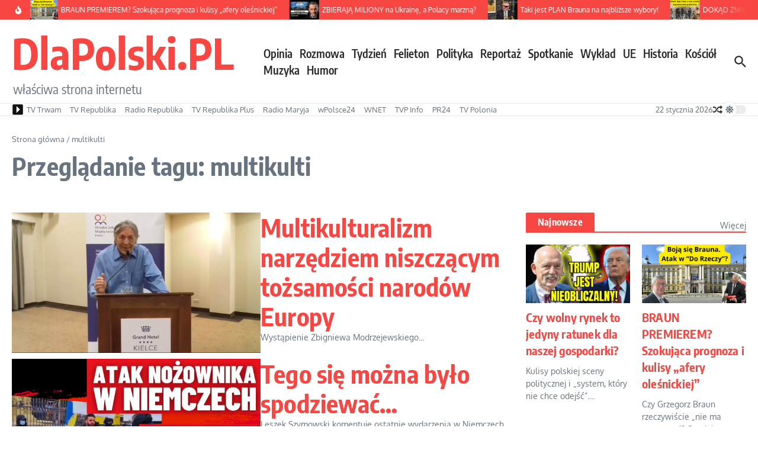

--- FILE ---
content_type: text/html; charset=utf-8
request_url: https://www.google.com/recaptcha/api2/aframe
body_size: 267
content:
<!DOCTYPE HTML><html><head><meta http-equiv="content-type" content="text/html; charset=UTF-8"></head><body><script nonce="SdUrEwzTzmCSKKKq1yIgtw">/** Anti-fraud and anti-abuse applications only. See google.com/recaptcha */ try{var clients={'sodar':'https://pagead2.googlesyndication.com/pagead/sodar?'};window.addEventListener("message",function(a){try{if(a.source===window.parent){var b=JSON.parse(a.data);var c=clients[b['id']];if(c){var d=document.createElement('img');d.src=c+b['params']+'&rc='+(localStorage.getItem("rc::a")?sessionStorage.getItem("rc::b"):"");window.document.body.appendChild(d);sessionStorage.setItem("rc::e",parseInt(sessionStorage.getItem("rc::e")||0)+1);localStorage.setItem("rc::h",'1769096410303');}}}catch(b){}});window.parent.postMessage("_grecaptcha_ready", "*");}catch(b){}</script></body></html>

--- FILE ---
content_type: application/javascript; charset=UTF-8
request_url: https://www.dlapolski.pl/cdn-cgi/challenge-platform/h/b/scripts/jsd/d251aa49a8a3/main.js?
body_size: 7294
content:
window._cf_chl_opt={AKGCx8:'b'};~function(y6,QU,Qm,QM,Qf,QS,QF,Qs,y0,y1){y6=B,function(Q,y,yz,y5,W,A){for(yz={Q:303,y:290,W:150,A:358,v:332,g:206,P:163,T:179,Y:169},y5=B,W=Q();!![];)try{if(A=-parseInt(y5(yz.Q))/1+parseInt(y5(yz.y))/2*(parseInt(y5(yz.W))/3)+parseInt(y5(yz.A))/4+parseInt(y5(yz.v))/5+parseInt(y5(yz.g))/6+-parseInt(y5(yz.P))/7+-parseInt(y5(yz.T))/8*(parseInt(y5(yz.Y))/9),A===y)break;else W.push(W.shift())}catch(v){W.push(W.shift())}}(j,972393),QU=this||self,Qm=QU[y6(376)],QM=function(Wv,WA,WW,WQ,Wr,WB,Wt,y7,y,W,A,g){return Wv={Q:258,y:245,W:375,A:189,v:270},WA={Q:328,y:263,W:350,A:264,v:295,g:263,P:236,T:317,Y:289,k:286,J:327,E:177,d:236,O:368,G:263,V:182,n:263,i:289,X:164,h:328,a:160,e:194,z:263,l:307,U:357,m:329,M:177,f:287,b:263},WW={Q:228,y:231},WQ={Q:301,y:291,W:314,A:231,v:329,g:202,P:297,T:269,Y:297,k:269,J:346,E:345,d:224,O:297,G:269,V:260,n:177,i:366,X:280,h:228,a:296,e:228,z:181,l:177,U:260,m:372,M:177,f:350,b:263,L:177,N:226,C:263,D:158,Z:269,x:256,o:260,c:165,S:287,K:181,F:328,s:271,R:227,I:147,H:177,j0:147,j1:228,j2:160,j3:217},Wr={Q:240},WB={Q:215,y:335},Wt={Q:215,y:329},y7=y6,y={'gvGXc':function(P){return P()},'mpNwz':y7(Wv.Q),'IQzUA':y7(Wv.y),'GmrZt':function(P,T){return P<T},'WBQgN':function(P,T){return T===P},'HWtyz':y7(Wv.W),'xqXkN':function(P,T){return P|T},'mwmKX':function(P,T){return P<<T},'zivpY':function(P,T){return T==P},'jhdwQ':function(P,T){return P<T},'LklhE':function(P,T){return P-T},'MjRXg':function(P,T){return P>T},'AydWM':function(P,T){return P(T)},'UMLjG':function(P,T){return P(T)},'XqTSz':function(P,T){return T!==P},'Pbvwd':function(P,T){return P>T},'UgaGR':function(P,T){return P&T},'FvGxx':function(P,T){return T==P},'MlSaY':function(P,T){return P(T)},'thjNV':function(P,T){return T|P},'BcbVK':function(P,T){return P<<T},'tfVjr':function(P,T){return T&P},'pkZQK':function(P,T){return P*T},'CcrDb':function(P,T){return P<T},'bpQEB':function(P,T){return P&T},'LmPVW':function(P,T){return P(T)},'urUGY':function(P,T){return P!=T},'oRchN':function(P,T){return T&P},'tcdrS':function(P,T){return P*T},'soXmt':function(P,T){return P<T},'wfxRn':function(P,T){return P&T},'mZGYV':function(P,T){return P==T},'lhFGF':function(P,T){return T==P},'Ghtsx':function(P,T){return P===T},'FuPmJ':function(P,T){return P+T}},W=String[y7(Wv.A)],A={'h':function(P,y8,T,Y){return y8=y7,T={},T[y8(WB.Q)]=y8(WB.y),Y=T,null==P?'':A.g(P,6,function(k,y9){return y9=y8,Y[y9(Wt.Q)][y9(Wt.y)](k)})},'g':function(P,T,Y,yt,J,E,O,G,V,i,X,z,U,M,L,N,C,D,Z){if(yt=y7,J={'gVKaB':function(x,yj){return yj=B,y[yj(Wr.Q)](x)}},y[yt(WQ.Q)]!==y[yt(WQ.y)]){if(P==null)return'';for(O={},G={},V='',i=2,X=3,z=2,U=[],M=0,L=0,N=0;y[yt(WQ.W)](N,P[yt(WQ.A)]);N+=1)if(C=P[yt(WQ.v)](N),Object[yt(WQ.g)][yt(WQ.P)][yt(WQ.T)](O,C)||(O[C]=X++,G[C]=!0),D=V+C,Object[yt(WQ.g)][yt(WQ.Y)][yt(WQ.k)](O,D))V=D;else if(y[yt(WQ.J)](yt(WQ.E),y[yt(WQ.d)]))return;else{if(Object[yt(WQ.g)][yt(WQ.O)][yt(WQ.G)](G,V)){if(256>V[yt(WQ.V)](0)){for(E=0;E<z;M<<=1,L==T-1?(L=0,U[yt(WQ.n)](Y(M)),M=0):L++,E++);for(Z=V[yt(WQ.V)](0),E=0;8>E;M=y[yt(WQ.i)](y[yt(WQ.X)](M,1),Z&1.47),y[yt(WQ.h)](L,T-1)?(L=0,U[yt(WQ.n)](Y(M)),M=0):L++,Z>>=1,E++);}else{for(Z=1,E=0;y[yt(WQ.a)](E,z);M=Z|M<<1.4,y[yt(WQ.e)](L,y[yt(WQ.z)](T,1))?(L=0,U[yt(WQ.l)](Y(M)),M=0):L++,Z=0,E++);for(Z=V[yt(WQ.U)](0),E=0;y[yt(WQ.m)](16,E);M=Z&1|M<<1,T-1==L?(L=0,U[yt(WQ.M)](y[yt(WQ.f)](Y,M)),M=0):L++,Z>>=1,E++);}i--,i==0&&(i=Math[yt(WQ.b)](2,z),z++),delete G[V]}else for(Z=O[V],E=0;E<z;M=1.01&Z|M<<1,L==T-1?(L=0,U[yt(WQ.L)](y[yt(WQ.N)](Y,M)),M=0):L++,Z>>=1,E++);V=(i--,0==i&&(i=Math[yt(WQ.C)](2,z),z++),O[D]=X++,String(C))}if(y[yt(WQ.D)]('',V)){if(Object[yt(WQ.g)][yt(WQ.O)][yt(WQ.Z)](G,V)){if(y[yt(WQ.x)](256,V[yt(WQ.V)](0))){for(E=0;E<z;M<<=1,L==y[yt(WQ.z)](T,1)?(L=0,U[yt(WQ.L)](Y(M)),M=0):L++,E++);for(Z=V[yt(WQ.o)](0),E=0;y[yt(WQ.m)](8,E);M=M<<1.93|y[yt(WQ.c)](Z,1),y[yt(WQ.S)](L,y[yt(WQ.K)](T,1))?(L=0,U[yt(WQ.n)](y[yt(WQ.N)](Y,M)),M=0):L++,Z>>=1,E++);}else{for(Z=1,E=0;y[yt(WQ.W)](E,z);M=y[yt(WQ.i)](M<<1.05,Z),T-1==L?(L=0,U[yt(WQ.L)](y[yt(WQ.F)](Y,M)),M=0):L++,Z=0,E++);for(Z=V[yt(WQ.V)](0),E=0;16>E;M=y[yt(WQ.s)](y[yt(WQ.R)](M,1),y[yt(WQ.I)](Z,1)),T-1==L?(L=0,U[yt(WQ.L)](Y(M)),M=0):L++,Z>>=1,E++);}i--,i==0&&(i=Math[yt(WQ.b)](2,z),z++),delete G[V]}else for(Z=O[V],E=0;E<z;M=y[yt(WQ.R)](M,1)|1.31&Z,T-1==L?(L=0,U[yt(WQ.H)](Y(M)),M=0):L++,Z>>=1,E++);i--,y[yt(WQ.S)](0,i)&&z++}for(Z=2,E=0;E<z;M=M<<1.5|y[yt(WQ.j0)](Z,1),y[yt(WQ.j1)](L,T-1)?(L=0,U[yt(WQ.l)](Y(M)),M=0):L++,Z>>=1,E++);for(;;)if(M<<=1,L==T-1){U[yt(WQ.L)](Y(M));break}else L++;return U[yt(WQ.j2)]('')}else return J[yt(WQ.j3)](y)!==null},'j':function(P,Wy,yB){return Wy={Q:260},yB=y7,y[yB(WW.Q)](null,P)?'':P==''?null:A.i(P[yB(WW.y)],32768,function(T,yr){return yr=yB,P[yr(Wy.Q)](T)})},'i':function(P,T,Y,yQ,J,E,O,G,V,i,X,z,U,M,L,N,D,C){for(yQ=y7,J=[],E=4,O=4,G=3,V=[],z=y[yQ(WA.Q)](Y,0),U=T,M=1,i=0;3>i;J[i]=i,i+=1);for(L=0,N=Math[yQ(WA.y)](2,2),X=1;X!=N;C=z&U,U>>=1,0==U&&(U=T,z=y[yQ(WA.W)](Y,M++)),L|=y[yQ(WA.A)](y[yQ(WA.v)](0,C)?1:0,X),X<<=1);switch(L){case 0:for(L=0,N=Math[yQ(WA.g)](2,8),X=1;X!=N;C=y[yQ(WA.P)](z,U),U>>=1,U==0&&(U=T,z=Y(M++)),L|=y[yQ(WA.A)](0<C?1:0,X),X<<=1);D=y[yQ(WA.T)](W,L);break;case 1:for(L=0,N=Math[yQ(WA.y)](2,16),X=1;y[yQ(WA.Y)](X,N);C=y[yQ(WA.k)](z,U),U>>=1,U==0&&(U=T,z=y[yQ(WA.W)](Y,M++)),L|=y[yQ(WA.J)](0<C?1:0,X),X<<=1);D=W(L);break;case 2:return''}for(i=J[3]=D,V[yQ(WA.E)](D);;){if(M>P)return'';for(L=0,N=Math[yQ(WA.y)](2,G),X=1;X!=N;C=y[yQ(WA.d)](z,U),U>>=1,U==0&&(U=T,z=Y(M++)),L|=(y[yQ(WA.O)](0,C)?1:0)*X,X<<=1);switch(D=L){case 0:for(L=0,N=Math[yQ(WA.G)](2,8),X=1;N!=X;C=y[yQ(WA.V)](z,U),U>>=1,0==U&&(U=T,z=Y(M++)),L|=(0<C?1:0)*X,X<<=1);J[O++]=W(L),D=O-1,E--;break;case 1:for(L=0,N=Math[yQ(WA.n)](2,16),X=1;y[yQ(WA.i)](X,N);C=z&U,U>>=1,y[yQ(WA.X)](0,U)&&(U=T,z=y[yQ(WA.h)](Y,M++)),L|=X*(0<C?1:0),X<<=1);J[O++]=W(L),D=O-1,E--;break;case 2:return V[yQ(WA.a)]('')}if(y[yQ(WA.e)](0,E)&&(E=Math[yQ(WA.z)](2,G),G++),J[D])D=J[D];else if(y[yQ(WA.l)](D,O))D=y[yQ(WA.U)](i,i[yQ(WA.m)](0));else return null;V[yQ(WA.M)](D),J[O++]=i+D[yQ(WA.m)](0),E--,i=D,y[yQ(WA.f)](0,E)&&(E=Math[yQ(WA.b)](2,G),G++)}}},g={},g[y7(Wv.v)]=A.h,g}(),Qf=null,QS=Qc(),QF={},QF[y6(178)]='o',QF[y6(167)]='s',QF[y6(364)]='u',QF[y6(161)]='z',QF[y6(272)]='n',QF[y6(326)]='I',QF[y6(298)]='b',Qs=QF,QU[y6(190)]=function(Q,y,W,A,A7,A6,A5,yG,g,T,Y,J,E,O,G){if(A7={Q:318,y:299,W:241,A:152,v:310,g:241,P:152,T:238,Y:218,k:266,J:238,E:218,d:266,O:325,G:367,V:233,n:231,i:299,X:259,h:371,a:186,e:214,z:288},A6={Q:252,y:233,W:231,A:313,v:315,g:254},A5={Q:202,y:297,W:269,A:177},yG=y6,g={'mvqvC':function(V,i){return V<i},'kWlgN':function(V,i){return V===i},'BDFLQ':function(V,i){return V+i},'DxnRE':function(V,i){return V(i)},'KSFej':function(V,i){return V===i},'prqtl':yG(A7.Q),'nNFrn':function(V,i){return V+i},'vzKcB':function(V,i,X){return V(i,X)}},y===null||y===void 0)return A;for(T=g[yG(A7.y)](QH,y),Q[yG(A7.W)][yG(A7.A)]&&(T=T[yG(A7.v)](Q[yG(A7.g)][yG(A7.P)](y))),T=Q[yG(A7.T)][yG(A7.Y)]&&Q[yG(A7.k)]?Q[yG(A7.J)][yG(A7.E)](new Q[(yG(A7.d))](T)):function(V,yn,i){for(yn=yG,V[yn(A6.Q)](),i=0;g[yn(A6.y)](i,V[yn(A6.W)]);g[yn(A6.A)](V[i],V[i+1])?V[yn(A6.v)](g[yn(A6.g)](i,1),1):i+=1);return V}(T),Y='nAsAaAb'.split('A'),Y=Y[yG(A7.O)][yG(A7.G)](Y),J=0;g[yG(A7.V)](J,T[yG(A7.n)]);E=T[J],O=QI(Q,y,E),g[yG(A7.i)](Y,O)?(G=g[yG(A7.X)]('s',O)&&!Q[yG(A7.h)](y[E]),g[yG(A7.a)]===g[yG(A7.e)](W,E)?g[yG(A7.z)](P,W+E,O):G||P(W+E,y[E])):P(W+E,O),J++);return A;function P(V,i,yV){yV=yG,Object[yV(A5.Q)][yV(A5.y)][yV(A5.W)](A,i)||(A[i]=[]),A[i][yV(A5.A)](V)}},y0=y6(373)[y6(243)](';'),y1=y0[y6(325)][y6(367)](y0),QU[y6(203)]=function(y,W,At,yi,A,v,g,P,T,Y){for(At={Q:146,y:151,W:257,A:146,v:231,g:312,P:177,T:369},yi=y6,A={},A[yi(At.Q)]=function(k,J){return k<J},A[yi(At.y)]=function(k,J){return k+J},v=A,g=Object[yi(At.W)](W),P=0;v[yi(At.A)](P,g[yi(At.v)]);P++)if(T=g[P],T==='f'&&(T='N'),y[T]){for(Y=0;Y<W[g[P]][yi(At.v)];-1===y[T][yi(At.g)](W[g[P]][Y])&&(y1(W[g[P]][Y])||y[T][yi(At.P)](v[yi(At.y)]('o.',W[g[P]][Y]))),Y++);}else y[T]=W[g[P]][yi(At.T)](function(k){return'o.'+k})},y3();function j(Aq){return Aq='aUjz8,send,xJJwu,gNCoE,nNFrn,kUgIb,HkYHL,gVKaB,from,pjhmE,yMKWw,[native code],vOwVc,readyState,HWtyz,Dmrbp,UMLjG,BcbVK,zivpY,onerror,BARYD,length,KbjIy,mvqvC,POST,catch,bpQEB,lJYth,Array,PyXeA,gvGXc,Object,aCLEK,split,qtwHx,ZBbFg,stringify,http-code:,onreadystatechange,elUcu,pkLOA2,GYcaV,sort,/b/ov1/0.9618715444361045:1769095625:f7juGEBNyCHp6gDLfPVksMfJ-H7u93KF8VBb20L_M94/,BDFLQ,href,Pbvwd,keys,UJiDM,KSFej,charCodeAt,qOrqD,__CF$cv$params,pow,pkZQK,VbEfj,Set,qwcwb,error on cf_chl_props,call,gOrLGlRs,thjNV,number,ekVWN,MaMtE,bsmTc,isArray,RryFK,MgtgM,iframe,mwmKX,EvEwF,UtiVN,XMLHttpRequest,errorInfoObject,getPrototypeOf,oRchN,FvGxx,vzKcB,urUGY,10RbiDfb,IQzUA,pCIWb,JEevg,chctx,CcrDb,jhdwQ,hasOwnProperty,boolean,DxnRE,timeout,mpNwz,/invisible/jsd,156170BOIKVd,CovwL,parent,contentDocument,Ghtsx,open,jdrOe,concat,OUiTA,indexOf,kWlgN,GmrZt,splice,location,LmPVW,d.cookie,sMRfm,SSTpq3,/cdn-cgi/challenge-platform/h/,detail,floor,ontimeout,includes,bigint,tcdrS,MlSaY,charAt,error,rUZdR,9264810qpZSBr,heatV,1|3|2|4|0,N1HQakLwhEWi0jIGv7lxqX54m2pfJZUKecd8F6Vu-9sSDbg$tBCAT3+RMPYznyroO,TOQQG,bTCKm,addEventListener,gaLeR,fbWym,arqgR,log,toString,tabIndex,fshIs,WBQgN,display: none,function,AdeF3,AydWM,AKGCx8,removeChild,rzeNP,/jsd/oneshot/d251aa49a8a3/0.9618715444361045:1769095625:f7juGEBNyCHp6gDLfPVksMfJ-H7u93KF8VBb20L_M94/,VBrLG,random,FuPmJ,6594440ShugCG,now,UEdVG,VzrBe,success,JBxy9,undefined,CnwA5,xqXkN,bind,soXmt,map,event,isNaN,MjRXg,_cf_chl_opt;JJgc4;PJAn2;kJOnV9;IWJi4;OHeaY1;DqMg0;FKmRv9;LpvFx1;cAdz2;PqBHf2;nFZCC5;ddwW5;pRIb1;rxvNi8;RrrrA2;erHi9,status,TobYI,document,aZeZB,AYGNp,tfVjr,OWqpw,body,695868qTwxde,atIHG,getOwnPropertyNames,uGwyb,onload,gTwQC,eZzAC,QcpWt,XqTSz,iAuMQ,join,symbol,ASlXY,6957055nQrMzd,mZGYV,UgaGR,appendChild,string,createElement,9eziJQz,cloudflare-invisible,Function,YKlZC,navigator,NvCcX,lGdcI,xhr-error,push,object,29327528rXgCAY,style,LklhE,wfxRn,wHZuB,sid,DOMContentLoaded,prqtl,TYlZ6,EOKuu,fromCharCode,pRIb1,LRmiB4,postMessage,MVJgd,lhFGF,source,contentWindow,YqyqQ,RXgUm,api,loading,clientInformation,prototype,rxvNi8,TMAOM,jsd,6762102VthBNM,randomUUID,_cf_chl_opt,bBQnA'.split(','),j=function(){return Aq},j()}function Qb(Q,WY,WT,yy,y,W){WY={Q:237,y:268},WT={Q:230,y:348},yy=y6,y={'BARYD':function(A,v){return v===A},'lJYth':function(A,v,g){return A(v,g)}},W=y2(),y[yy(WY.Q)](Qo,W.r,function(A,yW){yW=yy,y[yW(WT.Q)](typeof Q,yW(WT.y))&&Q(A),QC()}),W.e&&QK(yy(WY.y),W.e)}function QK(A,v,WZ,yE,g,P,T,Y,k,J,E,d,O){if(WZ={Q:300,y:197,W:219,A:319,v:153,g:349,P:187,T:262,Y:361,k:321,J:208,E:351,d:253,O:302,G:283,V:308,n:234,i:300,X:324,h:365,a:320,e:208,z:191,l:208,U:191,m:250,M:208,f:210,b:363,L:284,N:294,C:195,D:205,Z:211,x:270},yE=y6,g={'uGwyb':yE(WZ.Q),'YqyqQ':function(G,V){return G(V)},'VzrBe':function(G,V){return G+V}},!g[yE(WZ.y)](QD,0)){if(yE(WZ.W)===yE(WZ.A))E(g[yE(WZ.v)]);else return![]}T=(P={},P[yE(WZ.g)]=A,P[yE(WZ.P)]=v,P);try{Y=QU[yE(WZ.T)],k=g[yE(WZ.Y)](g[yE(WZ.Y)](yE(WZ.k)+QU[yE(WZ.J)][yE(WZ.E)],yE(WZ.d)),Y.r)+yE(WZ.O),J=new QU[(yE(WZ.G))](),J[yE(WZ.V)](yE(WZ.n),k),J[yE(WZ.i)]=2500,J[yE(WZ.X)]=function(){},E={},E[yE(WZ.h)]=QU[yE(WZ.J)][yE(WZ.h)],E[yE(WZ.a)]=QU[yE(WZ.e)][yE(WZ.a)],E[yE(WZ.z)]=QU[yE(WZ.l)][yE(WZ.U)],E[yE(WZ.m)]=QU[yE(WZ.M)][yE(WZ.f)],E[yE(WZ.b)]=QS,d=E,O={},O[yE(WZ.L)]=T,O[yE(WZ.N)]=d,O[yE(WZ.C)]=yE(WZ.D),J[yE(WZ.Z)](QM[yE(WZ.x)](O))}catch(V){}}function Qc(WL,yq){return WL={Q:207,y:207},yq=y6,crypto&&crypto[yq(WL.Q)]?crypto[yq(WL.y)]():''}function QH(Q,WR,yO,y){for(WR={Q:310,y:257,W:285},yO=y6,y=[];Q!==null;y=y[yO(WR.Q)](Object[yO(WR.y)](Q)),Q=Object[yO(WR.W)](Q));return y}function QD(Q,WG,yg){return WG={Q:356},yg=y6,Math[yg(WG.Q)]()<Q}function y4(A,v,AJ,yp,g,P,T,Y){if(AJ={Q:188,y:362,W:199,A:188,v:195,g:170,P:184,T:370,Y:305,k:192,J:330,E:322,d:305},yp=y6,g={},g[yp(AJ.Q)]=yp(AJ.y),P=g,!A[yp(AJ.W)])return;v===P[yp(AJ.A)]?(T={},T[yp(AJ.v)]=yp(AJ.g),T[yp(AJ.P)]=A.r,T[yp(AJ.T)]=P[yp(AJ.Q)],QU[yp(AJ.Y)][yp(AJ.k)](T,'*')):(Y={},Y[yp(AJ.v)]=yp(AJ.g),Y[yp(AJ.P)]=A.r,Y[yp(AJ.T)]=yp(AJ.J),Y[yp(AJ.E)]=v,QU[yp(AJ.d)][yp(AJ.k)](Y,'*'))}function Qo(Q,y,Wb,Wf,WM,Wm,yY,W,A,v,g){Wb={Q:159,y:340,W:362,A:247,v:321,g:354,P:262,T:342,Y:208,k:283,J:308,E:234,d:244,O:249,G:267,V:351,n:232,i:199,X:300,h:324,a:154,e:229,z:275,l:316,U:255,m:316,M:199,f:211,b:270,L:246},Wf={Q:176},WM={Q:374,y:162,W:374,A:277,v:213,g:156,P:174,T:183,Y:176,k:209,J:331,E:374},Wm={Q:304,y:353,W:300},yY=y6,W={'CovwL':yY(Wb.Q),'ASlXY':function(P,T){return P<T},'RryFK':function(P,T){return T!==P},'gNCoE':yY(Wb.y),'NvCcX':function(P,T){return P(T)},'wHZuB':yY(Wb.W),'bBQnA':function(P,T){return P+T},'rUZdR':yY(Wb.A),'qtwHx':function(P,T){return P+T},'elUcu':function(P,T){return P+T},'qwcwb':yY(Wb.v),'KbjIy':yY(Wb.g),'bsmTc':function(P){return P()}},A=QU[yY(Wb.P)],console[yY(Wb.T)](QU[yY(Wb.Y)]),v=new QU[(yY(Wb.k))](),v[yY(Wb.J)](yY(Wb.E),W[yY(Wb.d)](W[yY(Wb.O)](W[yY(Wb.G)],QU[yY(Wb.Y)][yY(Wb.V)]),W[yY(Wb.n)])+A.r),A[yY(Wb.i)]&&(v[yY(Wb.X)]=5e3,v[yY(Wb.h)]=function(yk){if(yk=yY,W[yk(Wm.Q)]!==yk(Wm.y))y(yk(Wm.W));else return}),v[yY(Wb.a)]=function(yw){yw=yY,v[yw(WM.Q)]>=200&&W[yw(WM.y)](v[yw(WM.W)],300)?W[yw(WM.A)](W[yw(WM.v)],yw(WM.g))?W[yw(WM.P)](y,W[yw(WM.T)]):y(yw(WM.Y)):y(W[yw(WM.k)](W[yw(WM.J)],v[yw(WM.E)]))},v[yY(Wb.e)]=function(yJ){yJ=yY,y(yJ(Wf.Q))},g={'t':W[yY(Wb.z)](QZ),'lhr':Qm[yY(Wb.l)]&&Qm[yY(Wb.l)][yY(Wb.U)]?Qm[yY(Wb.m)][yY(Wb.U)]:'','api':A[yY(Wb.M)]?!![]:![],'c':QN(),'payload':Q},v[yY(Wb.f)](QM[yY(Wb.b)](JSON[yY(Wb.L)](g)))}function QR(y,W,Wo,yu,A,v){return Wo={Q:336,y:261,W:221,A:171,v:336,g:171,P:202,T:343,Y:269,k:312,J:261},yu=y6,A={},A[yu(Wo.Q)]=function(g,P){return g<P},A[yu(Wo.y)]=yu(Wo.W),v=A,W instanceof y[yu(Wo.A)]&&v[yu(Wo.v)](0,y[yu(Wo.g)][yu(Wo.P)][yu(Wo.T)][yu(Wo.Y)](W)[yu(Wo.k)](v[yu(Wo.J)]))}function y3(Aw,Ak,AP,yh,Q,y,W,A,v){if(Aw={Q:282,y:355,W:262,A:212,v:223,g:200,P:355,T:278,Y:338,k:338,J:185,E:248,d:248},Ak={Q:193,y:175,W:221,A:360,v:223,g:200,P:225,T:222,Y:281,k:248,J:155,E:171,d:193,O:202,G:343,V:269,n:312,i:175},AP={Q:155},yh=y6,Q={'gTwQC':function(g){return g()},'UEdVG':function(g){return g()},'Dmrbp':function(g,P){return g!==P},'vOwVc':yh(Aw.Q),'xJJwu':function(g){return g()},'MgtgM':yh(Aw.y)},y=QU[yh(Aw.W)],!y)return;if(!Q[yh(Aw.A)](Qx))return;if(W=![],A=function(ya){if(ya=yh,!W){if(W=!![],!Q[ya(AP.Q)](Qx))return;Qb(function(g){y4(y,g)})}},Qm[yh(Aw.v)]!==yh(Aw.g)){if(yh(Aw.P)===Q[yh(Aw.T)])A();else return}else QU[yh(Aw.Y)]?Qm[yh(Aw.k)](yh(Aw.J),A):(v=Qm[yh(Aw.E)]||function(){},Qm[yh(Aw.d)]=function(ye,P,T){if(ye=yh,P={},P[ye(Ak.Q)]=function(Y,k){return Y<k},P[ye(Ak.y)]=ye(Ak.W),T=P,Q[ye(Ak.A)](v),Qm[ye(Ak.v)]!==ye(Ak.g)){if(Q[ye(Ak.P)](Q[ye(Ak.T)],ye(Ak.Y)))Qm[ye(Ak.k)]=v,Q[ye(Ak.J)](A);else return v instanceof g[ye(Ak.E)]&&T[ye(Ak.d)](0,P[ye(Ak.E)][ye(Ak.O)][ye(Ak.G)][ye(Ak.V)](T)[ye(Ak.n)](T[ye(Ak.i)]))}})}function y2(AQ,yX,W,A,v,g,P,T){W=(AQ={Q:306,y:220,W:333,A:157,v:168,g:279,P:180,T:347,Y:344,k:149,J:166,E:196,d:201,O:173,G:242,V:265,n:352},yX=y6,{'QcpWt':function(Y,k){return Y(k)},'aCLEK':function(Y,k,J,E,d){return Y(k,J,E,d)},'VbEfj':yX(AQ.Q)});try{if(yX(AQ.y)===yX(AQ.W))W[yX(AQ.A)](W,A);else return A=Qm[yX(AQ.v)](yX(AQ.g)),A[yX(AQ.P)]=yX(AQ.T),A[yX(AQ.Y)]='-1',Qm[yX(AQ.k)][yX(AQ.J)](A),v=A[yX(AQ.E)],g={},g=pRIb1(v,v,'',g),g=pRIb1(v,v[yX(AQ.d)]||v[yX(AQ.O)],'n.',g),g=W[yX(AQ.G)](pRIb1,v,A[W[yX(AQ.V)]],'d.',g),Qm[yX(AQ.k)][yX(AQ.n)](A),P={},P.r=g,P.e=null,P}catch(k){return T={},T.r={},T.e=k,T}}function QZ(WV,yP,Q){return WV={Q:262,y:323},yP=y6,Q=QU[yP(WV.Q)],Math[yP(WV.y)](+atob(Q.t))}function QC(WO,yv,Q,y){if(WO={Q:274,y:198,W:309,A:348,v:341,g:251},yv=y6,Q={'MaMtE':function(W){return W()},'arqgR':function(W,A,v){return W(A,v)},'GYcaV':function(W,A){return W*A}},y=Q[yv(WO.Q)](QL),null===y)return;Qf=(Qf&&(yv(WO.y)!==yv(WO.W)?clearTimeout(Qf):(typeof v===yv(WO.A)&&Y(k),T())),Q[yv(WO.v)](setTimeout,function(){Qb()},Q[yv(WO.g)](y,1e3)))}function QL(Ww,yA,y,W,A,v){return Ww={Q:339,y:172,W:272,A:262,v:339},yA=y6,y={},y[yA(Ww.Q)]=function(g,P){return g!==P},y[yA(Ww.y)]=yA(Ww.W),W=y,A=QU[yA(Ww.A)],!A?null:(v=A.i,W[yA(Ww.v)](typeof v,W[yA(Ww.y)])||v<30)?null:v}function QN(){return QL()!==null}function B(t,r,Q,y){return t=t-145,Q=j(),y=Q[t],y}function Qx(WX,yT,y,W,A,v,g,P,T){for(WX={Q:292,y:334,W:216,A:148,v:292,g:243,P:323,T:359,Y:148},yT=y6,y={},y[yT(WX.Q)]=yT(WX.y),y[yT(WX.W)]=function(Y,k){return Y>k},y[yT(WX.A)]=function(Y,k){return Y-k},W=y,A=W[yT(WX.v)][yT(WX.g)]('|'),v=0;!![];){switch(A[v++]){case'0':return!![];case'1':g=3600;continue;case'2':P=Math[yT(WX.P)](Date[yT(WX.T)]()/1e3);continue;case'3':T=QZ();continue;case'4':if(W[yT(WX.W)](W[yT(WX.Y)](P,T),g))return![];continue}break}}function QI(y,W,A,Ws,yd,g,P,T,Y){P=(Ws={Q:311,y:239,W:204,A:293,v:145,g:273,P:348,T:311,Y:178,k:235,J:337,E:239,d:235,O:238,G:276,V:293,n:238},yd=y6,g={},g[yd(Ws.Q)]=function(k,J){return k==J},g[yd(Ws.y)]=yd(Ws.W),g[yd(Ws.A)]=function(k,J){return J===k},g[yd(Ws.v)]=function(k,J){return J===k},g[yd(Ws.g)]=yd(Ws.P),g);try{T=W[A]}catch(k){return'i'}if(P[yd(Ws.T)](null,T))return void 0===T?'u':'x';if(yd(Ws.Y)==typeof T)try{if(yd(Ws.P)==typeof T[yd(Ws.k)]){if(yd(Ws.J)===P[yd(Ws.E)])A(T,g);else return T[yd(Ws.d)](function(){}),'p'}}catch(E){}return y[yd(Ws.O)][yd(Ws.G)](T)?'a':P[yd(Ws.V)](T,y[yd(Ws.n)])?'D':T===!0?'T':P[yd(Ws.v)](!1,T)?'F':(Y=typeof T,P[yd(Ws.g)]==Y?QR(y,T)?'N':'f':Qs[Y]||'?')}}()